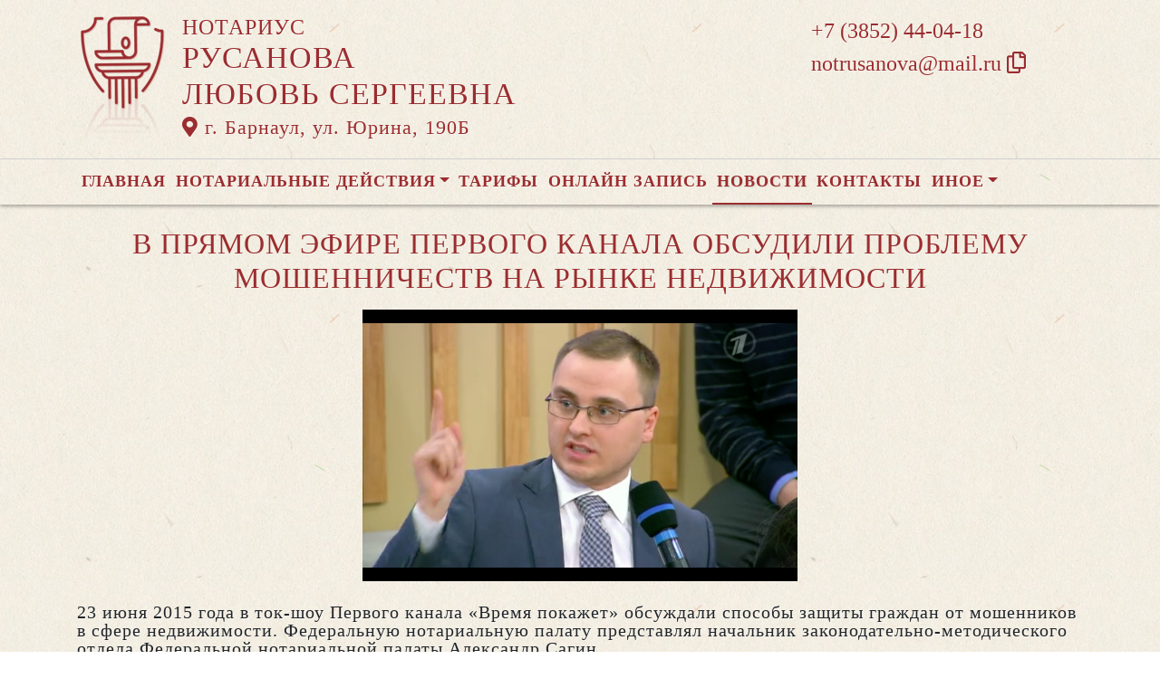

--- FILE ---
content_type: text/html; charset=UTF-8
request_url: https://xn----7sbbaj7a7aeefrclcitd.xn--p1ai/news/view?id=965
body_size: 8925
content:
<!DOCTYPE html>
<html lang="ru-RU">
<head>
    <meta charset="UTF-8">
    <meta http-equiv="X-UA-Compatible" content="IE=edge">
    <meta name="viewport" content="width=device-width, initial-scale=1">
        <title>В прямом эфире Первого канала обсудили проблему мошенничеств на рынке недвижимости | нотариус Русанова Любовь Сергеевна</title>
    <meta name="apple-mobile-web-app-title" content="нотариус-русанова.рф">
<meta name="application-name" content="нотариус-русанова.рф">
<meta name="og:locale" property="ru_RU">
<meta name="og:type" property="website">
<meta name="og:description" property="Мы рады приветствовать Вас на официальном сайте нотариуса Русанова Любовь Сергеевна!">
<meta name="og:url" property="https://xn----7sbbaj7a7aeefrclcitd.xn--p1ai/news/view?id=965">
<meta name="og:site_name" property="нотариус-русанова.рф">
<meta name="fb:admins" property="100001032886653">
<link href="https://plus.google.com/109288727053155742352">
<meta name="description" content="Мы рады приветствовать Вас на официальном сайте нотариуса Русанова Любовь Сергеевна!">
<script type="application/ld+json">
{
    "@type": "Person",
    "@context": "http://schema.org",
    "name": "нотариус-русанова.рф",
    "url": "https://xn----7sbbaj7a7aeefrclcitd.xn--p1ai",
    "sameAs": []
}
</script>
<script type="application/ld+json">
{
    "@context": "http://schema.org",
    "@type": "WebSite",
    "url": "https://xn----7sbbaj7a7aeefrclcitd.xn--p1ai",
    "name": "Русанова Любовь Сергеевна"
}
</script>
<script type="application/ld+json">
{
    "@type": "Organization",
    "@context": "http://schema.org",
    "url": "https://xn----7sbbaj7a7aeefrclcitd.xn--p1ai",
    "logo": "https://xn----7sbbaj7a7aeefrclcitd.xn--p1ai/sites/xn----7sbbaj7a7aeefrclcitd_xn--p1ai/logo-dr.png"
}
</script>
<link href="/sites/xn----7sbbaj7a7aeefrclcitd_xn--p1ai/favicon-dr.png" rel="icon" sizes="192x192">
<link href="/sites/xn----7sbbaj7a7aeefrclcitd_xn--p1ai/favicon-dr.png" rel="apple-touch-icon">
<link href="/sites/xn----7sbbaj7a7aeefrclcitd_xn--p1ai/favicon-dr.png" rel="apple-touch-icon" sizes="76x76">
<link href="/sites/xn----7sbbaj7a7aeefrclcitd_xn--p1ai/favicon-dr.png" rel="apple-touch-icon" sizes="120x120">
<link href="/sites/xn----7sbbaj7a7aeefrclcitd_xn--p1ai/favicon-dr.png" rel="apple-touch-icon" sizes="128x128">
<link href="/sites/xn----7sbbaj7a7aeefrclcitd_xn--p1ai/favicon-dr.png" rel="apple-touch-icon" sizes="152x152">
<link href="/sites/xn----7sbbaj7a7aeefrclcitd_xn--p1ai/favicon-dr.png" rel="apple-touch-icon-precomposed" sizes="128x128">
<link href="/sites/xn----7sbbaj7a7aeefrclcitd_xn--p1ai/favicon-dr.png" rel="apple-touch-startup-image">
<meta name="apple-mobile-web-app-capable" content="yes">
<meta name="apple-mobile-web-app-status-bar-style" content="black">
<meta name="msapplication-TileColor" content="#ffffff">
<meta name="msapplication-TileImage" content="/sites/xn----7sbbaj7a7aeefrclcitd_xn--p1ai/favicon-dr.png">
<meta name="theme-color" content="#ffffff">
<link type="image/x-icon" href="/sites/xn----7sbbaj7a7aeefrclcitd_xn--p1ai/favicon-dr.png" rel="shortcut icon">
<link href="/sites/xn----7sbbaj7a7aeefrclcitd_xn--p1ai/favicon-dr.png" rel="image_src">
<meta name="og:image" content="/sites/xn----7sbbaj7a7aeefrclcitd_xn--p1ai/favicon-dr.png">
<meta name="yandex-verification" content="20fceed79c95bd9f">
<noscript><div><img src='https://mc.yandex.ru/watch/72364150' style='position:absolute; left:-9999px;' alt='' /></div></noscript>
<meta name="csrf-param" content="_csrf-frontend">
<meta name="csrf-token" content="VwUxEYVYNycBkIr6E-bMUgOvZayaIQDMm_QLRur7mbY7U0klwBlSX2jx6aN21fQUOswO2fZiRoXyuWIQpoOtjg==">

<link href="/assets/fea654b0/source/jquery.fancybox.css" rel="stylesheet">
<link href="/assets/fea654b0/source/helpers/jquery.fancybox-buttons.css" rel="stylesheet">
<link href="/assets/fea654b0/source/helpers/jquery.fancybox-thumbs.css" rel="stylesheet">
<link href="/assets/32fa668b/css/all.min.css" rel="stylesheet">
<link href="/assets/1f29e76d/css/bootstrap.css" rel="stylesheet">
<link href="/assets/705d063/css/toast.css" rel="stylesheet">
<link href="https://fonts.googleapis.com/css?family=Roboto:300,400,500,700&amp;display=swap" rel="stylesheet">
<link href="/assets/cb048578/css/droginaApp.css" rel="stylesheet">
<script>

   
   (function(m,e,t,r,i,k,a){
       m[i]=m[i]||function(){(m[i].a=m[i].a||[]).push(arguments)}; 
       
       m[i].l=1*new Date(); for (var j = 0; j < document.scripts.length; j++) {if (document.scripts[j].src === r) { return; }} k=e.createElement(t),a=e.getElementsByTagName(t)[0],k.async=1,k.src=r,a.parentNode.insertBefore(k,a)
   }) (window, document, "script", "https://mc.yandex.ru/metrika/tag.js", "ym"); 
   ym(72364150, "init", { clickmap:true, trackLinks:true, accurateTrackBounce:true, webvisor:true}); 

   

var bsVersion = 4;
            var flashMessage = function(title, type = 'success', obj = {}){
                var _obj = {title:title, type:type, delay:15000};
                
                _obj = Object.assign(_obj, obj)
                $.toast(_obj);
            }</script></head>
    <body class="bg-white" data-spy="scroll" data-offset="10" data-target="#globalNav">        

            
<header>
    <div class="headerBoxTop pt-3 pb-3">
        <div class="container">

            <div class="logoBox float-none float-md-left text-center text-md-left">
                <div class="logoBoxInner float-left d-none d-md-block pr-3">
                    <a href="/">
                                                    <img src="https://xn----7sbbaj7a7aeefrclcitd.xn--p1ai/sites/xn----7sbbaj7a7aeefrclcitd_xn--p1ai/logo-dr.png" alt="">                                            </a>

                </div>
                <div class="ib float-none float-md-left">
                    <a href="/">
                        <h5 class="mb-0 font-weight-normal text-uppercase">Нотариус</h5>
                        <h3 class="mb-0 text-uppercase font-weight-normal">Русанова</h3>
                        <h3 class="mb-0 text-uppercase font-weight-normal">Любовь Сергеевна</h3>
                    </a>
                    <a href="/#contacts" class="map-logo d-block d-sm-inline-block">
                        <i class="fas fa-map-marker-alt"></i> г. Барнаул, ул. Юрина, 190Б                    </a>

                    
                </div>

                <div class="clearfix"></div>
            </div>

            <div class="telephoneBox float-none float-md-right d-block text-center text-md-left">
                <ul class="nav flex-column">
                    <li class="nav-item"><a href="tel:+73852440418">+7 (3852) 44-04-18</a></li>
                    <li class="nav-item clipboard-js-init" title="Данный электронный адрес (электронная почта) не используется для официальной переписки" data-toggle="tooltip" data-placement="bottom" style="cursor: pointer;" data-clipboard-action="copy" data-clipboard-text="notrusanova@mail.ru" data-clipboard-success="notrusanova@mail.ru &lt;i class=&quot;far fa-copy&quot;&gt;&lt;/i&gt;">notrusanova@mail.ru <i class="far fa-copy"></i></li>
                                    </ul>
            </div>

            
            
            
            

            <div class="clearfix"></div>
        </div>
    </div>

    <div class="headerMenuBox">
        <div class="container">
            <div class="heaaderMenuBoxInner">

                <nav class="navbar navbar-expand-lg ">
                    <div class="navbar-header text-center w-100 pt-1 d-block d-lg-none">
                        <button class="navbar-toggler d-inline-block" type="button" data-toggle="collapse" data-target="#navbarNav" aria-controls="navbarNav" aria-expanded="false" aria-label="Toggle navigation">
                            <span class="navbar-toggler-icon"></span>
                        </button>
                    </div>
                    <div class="collapse navbar-collapse" id="navbarNav">

                        
<ul class="navbar-nav flex-wrap"><li class="nav-item"><a href="/" class="nav-link">Главная</a></li>
<li class="nav-item dropdown"><a href="/notarial-actions/index" class="nav-link dropdown-toggle" data-toggle="dropdown">Нотариальные действия</a>
<div class='dropdown-menu'>
<a href="/notarial-actions/view?id=1" class="nav-link">Наследство</a>
<a href="/notarial-actions/view?id=2" class="nav-link">Завещания</a>
<a href="/notarial-actions/view?id=3" class="nav-link">Уведомления о залоге движимого имущества</a>
<a href="/notarial-actions/view?id=4" class="nav-link">Депозит нотариуса</a>
<a href="/notarial-actions/view?id=5" class="nav-link">Перевод документа в электронный вид и обратно</a>
<a href="/notarial-actions/view?id=6" class="nav-link">Переводы</a>
<a href="/notarial-actions/view?id=7" class="nav-link">Удостоверение фактов</a>
<a href="/notarial-actions/view?id=8" class="nav-link">Списки участников ооо</a>
<a href="/notarial-actions/view?id=9" class="nav-link">Вексели и чеки</a>
<a href="/notarial-actions/view?id=10" class="nav-link">Доверенности и согласия</a>
<a href="/notarial-actions/view?id=11" class="nav-link">Брачно-семейные отношения</a>
<a href="/notarial-actions/view?id=12" class="nav-link">Корпоративные правоотношения</a>
<a href="/notarial-actions/view?id=13" class="nav-link">Копии, подлинность подписи</a>
<a href="/notarial-actions/view?id=14" class="nav-link">Прочие договоры</a>
<a href="/notarial-actions/view?id=15" class="nav-link">Удостоверение медиативных соглашений</a>
<a href="/notarial-actions/view?id=16" class="nav-link">Иное</a>
</div>
</li>
<li class="nav-item"><a href="/tariff/index" class="nav-link">Тарифы</a></li>
<li class="nav-item"><a href="/online" class="nav-link">Онлайн запись</a></li>
<li class="nav-item active"><a href="/news" class="nav-link">Новости</a></li>
<li class="nav-item"><a href="/contact" class="nav-link">Контакты</a></li>
<li class="nav-item dropdown"><a href="/other" class="nav-link dropdown-toggle" data-toggle="dropdown">Иное</a>
<div class='dropdown-menu'>
<a href="/contact/team" class="nav-link">Сотрудники</a>
<a href="/other/translator" class="nav-link">ПЕРЕВОДЧИКИ</a>
<a href="/other/free-ur" class="nav-link">Бесплатная юридическая помощь</a>
</div>
</li></ul>
                    </div>
                </nav>
            </div>
        </div>
    </div>
</header>

            
<div class="container">


    
<div class="d-flex align-items-center pb-3 pt-4">
    <div class="holder flex-fill"></div>
    <h2 class="pl-3 pr-3 text-uppercase font-weight-normal m-0 text-center siteColorFont">В прямом эфире Первого канала обсудили проблему мошенничеств на рынке недвижимости</h2>    <div class="holder flex-fill"></div>

</div>
            <div class="imageBox pb-4">
            <a href="https://xn----7sbbaj7a7aeefrclcitd.xn--p1ai/uploads/news/2015/d5694a5fdf9f4d3994db071c84f18824.png" rel="fancybox" class="text-center w-100 d-inline-block">
                <img class="img-fluid lazyload" data-src="https://xn----7sbbaj7a7aeefrclcitd.xn--p1ai/uploads/news/2015/d5694a5fdf9f4d3994db071c84f18824.png">            </a>
        </div>
    
    <div class="content">

        <p class="text__mark">23 июня 2015 года в ток-шоу Первого канала «Время покажет» обсуждали способы защиты граждан от мошенников в сфере недвижимости.  &#13;
Федеральную нотариальную палату представлял начальник законодательно-методического отдела Федеральной нотариальной палаты Александр Сагин.</p><p class="MsoNormal"><span>В последнее время участились случаи мошенничества на рынке недвижимости. </span><span>Ежегодно около двадцати тысяч россиян теряют свое жилье по различным юридическим причинам. Более чем в половине случаев бывшие владельцы жилья, оказавшиеся на улице, были одурачены мошенниками и подписали бумаги, по которым у них можно отобрать квартиру внешне совершенно законно. Выпуск программы «Время покажет», посвященный регулированию отношений на рынке недвижимости, предваряли сразу несколько историй обманутых граждан, оказавшихся без жилья в результате действий преступников, назвавшихся риелторами. </span></p>&#13;
<p class="MsoNormal"><span>Ведущие программы Петр Толстой и Екатерина Стриженова выясняли, как можно защититься от мошенников, и каких законодательных механизмов, возможно, не хватает, чтобы их остановить. В мае </span><span>Государственная Дума приступила к разработке законопроекта «О регулировании риелторской деятельности». Первый заместитель председателя Комитета по жилищной политике и ЖКХ Государственной Думы ФС РФ Елена Николаева заявила, что такой законопроект необходим, потому что «на сегодняшний день де-факто риелторская деятельность — это информационные услуги, для того, чтобы подыскать вам некоторые варианты, а дальше вы сами заключаете сделку, за которую несете всю финансовую и иную ответственность. Эта деятельность не регулируется. Страхуют свою деятельность единицы компаний. Лишь несколько процентов риелторских компаний входят в так называемые добровольные саморегулируемые организации, то есть добровольно берут на себя повышенные обязательства». </span></p>&#13;
<p class="MsoNormal"><span><span>Большинство гостей студии сошлись во мнении, что нужно лицензирование риелторов, для того, чтобы избежать ситуаций, когда риелтором может назваться фактически любой человек, а также важно повысить требования к профессиональной деятельности и ответственность риелторов. В качестве положительного примера были приведены нотариусы, ведь для того, чтобы получить право на осуществление нотариальной деятельности, нужно не только высшее юридическое образование, но и успешная сдача квалификационного экзамена, обязательная стажировка. И только потом успешный кандидат получает право сдать еще один экзамен, чтобы занять вакантную должность нотариуса. За лицензирование деятельности выступают и сами риелторы. Риелтор с многолетним стажем Татьяна Вавилова заявила, что «риелторов нужно лицензировать поименно.. тогда это действительно будут профессионалы, достойные работать на рынке недвижимости».</span></span></p>&#13;
<p><span>Не раз в студии звучали вопрос о том, кому человек может довериться, заключая сделку? Начальник законодательно-методического отдела Александр Сагин подчеркнул, что из всех участников рынка ответственность за совершенные им действия сейчас несет только нотариус. «У нотариуса есть как личная, так и коллективная страховка. Каждая нотариальная палата страхует всех своих нотариусов. Кроме того, </span><span>с<span> </span>принятием 1 января Федерального закона № 457появился Компенсационный фонд Федеральной нотариальной палаты, которым сообщество дополнительно будет страховать ответственность своих коллег, если суммы обязательной страховки нотариуса окажется недостаточно для покрытия ущерба вследствие вины нотариуса, — отметил Александр Сагин, — учитывая сумму страховки, например, в Москве на 30 миллионов по одной сделке, это покрывает любую стандартную сделку». </span></p>&#13;
<p><span>Ведущая программы Екатерина Стриженова отметила также, что многие граждане <span>плохо ориентируются в рыночных отношениях и юридических тонкостях</span>, а обилие зачастую недостоверной информации сбивает их с толку — люди попросту не знают, кому доверять. Путаницу усугубляет и то, что довольно часто некоторые медийные лица, возможно, в целях саморекламы, а может быть, попросту не обладая полнотой информации,выступают с популистскими лозунгами, не имеющими под собой почвы, а также с неподтвержденными обвинениями в адрес единственного правового института, несущего полную имущественную ответственность за свои действия.</span><span>Например, адвокат Марина Кащенко в своей речи упомянула «черных нотариусов», не приведя ни единого доказательства их существования. Подобные заявления вводят в заблуждение людей, по сути, играя на руку различным мошенникам. Вот так и получается, что граждане слушают, зачастую, не профессионалов, а соседей и друзей, которые «точно знают, что говорят». Это на примере подтвердили и гости студии. Актриса Татьяна Полежайкина, ссылаясь на то, что она «слышала эту информацию из компетентного источника», назвала завышенный, не соответствующий действительности тариф, который якобы должны заплатить граждане за нотариальную сделку, не зная о том, что с 1 января 2015 года, согласно Федеральному закону № 457-ФЗ тарифы на нотариально удостоверенные следки с недвижимостью были снижены. Сейчас этот тариф составляет всего от 0,1 до 0,4% от сделки. </span></p>&#13;
<p> </p><p>Запись прямого эфира доступна на сайте Первого канала, по адресу: <a href="http://www.1tv.ru/prj/timewilltell/vypusk/39020">http://www.1tv.ru/prj/timewilltell/vypusk/39020</a></p><p>Источник: https://22.notariat.ru/ru-ru/news/v-priamom-efire-pervogo-kanala-obsudili-problemu-moshennichestv-na-rynke-nedvizhimosti</p>


    </div>

</div>

            

<footer class="siteColorFont pt-3 pl-md-3 pl-0 d-print-none">
    <div class="container-fluid pl-md-5 pl-3">
        <div class="row">
            <div class="col-12 col-md-4 aboutBox">
                <h5 class="font-weight-bold">Нотариус Русанова Любовь Сергеевна</h5>

                <div class="line pb-3">
                    <span class="left-line"></span>
                    <span class="right-line"></span>
                </div>

                <div>
                    <p lang="ru-RU"><span style="color: #000000; font-family: Times New Roman, serif; font-size: large;">Алтайский край</span></p>
<p lang="ru-RU"><span style="color: #000000; font-family: Times New Roman, serif; font-size: large;">Барнаульский нотариальный округ<br /></span></p>
<p lang="ru-RU"><span style="color: #000000; font-family: Times New Roman, serif; font-size: large;">Лицензия № 001011 выдана Управление юстиции Алтайского края 28 мая 1993 года</span></p>
<p lang="ru-RU">Регистрационный номер нотариуса в реестре нотариусов и лиц, сдавших квалификационный экзамен: 22/36-н/22</p>
<p lang="ru-RU">Приказ Управления юстиции Алтайского края &laquo;О назначении на должность нотариусов, занимающихся частной практикой&raquo; № 35-Л от 21.05.1993 г.</p>                </div>

                <div class="">
                    <a href="/policy" class="text-black">Политика нотариуса в отношении обработки персональных данных</a>

                </div>

                <div class="">
                    <a href="/callback/personal-data" class="text-black">Обработка и хранение персональных данных на сайте "нотариус-русанова.рф"</a>
                </div>
            </div>

            <div class="col-12 col-md-4">
                <h5 class='font-weight-normal'>Алтайская краевая нотариальная палата</h5><div class='line pb-3'>
                    <span class='left-line''></span>
                    <span class='right-line'></span>
                </div><div class='social-icon-footer'><a href="https://22.notariat.ru"><img class="mr-3" src="/images/footer/alt-palata.png" alt="" style="width:100px"></a><a href='https://vk.com/club109395417' target='_blank'><i class="fab fa-vk"></i></a></div>            </div>

            <div class="col-12 col-md-4 linkBox siteColorFont">
                <h5 class="font-weight-bold">Полезные ссылки</h5>

                <div class="line pb-3">
                    <span class="left-line"></span>
                    <span class="right-line"></span>
                </div>

                <a href="https://notariat.ru" target="_blank">
                    <img src="/images/footer/logo-fnp.png" alt="">Федеральная нотариальная палата
                </a>

                <a href="https://minjust.gov.ru/" target="_blank">
                    <img src="/images/footer/ministry_of_justice.png" alt="">Управление Министерства юстиции
                </a>

                <a href="/other/reestry" target="_blank">
                    <img src="/images/footer/public_reestr.png" alt="">Публичные реестры и сервисы
                </a>
            </div>
        </div>
    </div>

    <div class="container-fluid">
        <div class="w-100 text-right font-weight-bold">
            <a href="https://сайт-нотариуса.рф/" target="_blank">Работает на платформе "Сайт-нотариуса.рф"</a>
        </div>
    </div>
</footer>


        <script src="/js/i18n.js?v=3403315248"></script>
<script src="/assets/e5dff028/jquery.js"></script>
<script src="/assets/7b915ac6/lazysizes.min.js"></script>
<script src="/assets/fea654b0/source/jquery.fancybox.pack.js"></script>
<script src="/assets/a70ebf60/jquery.mousewheel.min.js"></script>
<script src="/assets/fea654b0/source/helpers/jquery.fancybox-buttons.js"></script>
<script src="/assets/fea654b0/source/helpers/jquery.fancybox-media.js"></script>
<script src="/assets/fea654b0/source/helpers/jquery.fancybox-thumbs.js"></script>
<script src="/assets/25815840/yii.js"></script>
<script src="/assets/1f29e76d/js/bootstrap.bundle.js"></script>
<script src="/assets/705d063/js/toast.js"></script>
<script src="https://cdn.jsdelivr.net/npm/bs-custom-file-input/dist/bs-custom-file-input.min.js"></script>
<script src="/assets/4d55adf9/clipboard.min.js"></script>
<script src="/assets/cb048578/js/mainApp.js"></script>
<script>;(function () {
  if (!('yii' in window)) {
    window.yii = {};
  }
  if (!('t' in window.yii)) {
    if (!document.documentElement.lang) {
      throw new Error(
        'You must specify the "lang" attribute for the <html> element'
      );
    }
    yii.t = function (category, message, params, language) {
      language = language || document.documentElement.lang;
      var translatedMessage;
      if (
        language === "en-us" ||
        !YII_I18N_JS ||
        !YII_I18N_JS[language] ||
        !YII_I18N_JS[language][category] ||
        !YII_I18N_JS[language][category][message]
      ) {
        translatedMessage = message;
      } else {
        translatedMessage = YII_I18N_JS[language][category][message];
      }
      if (params) {
        Object.keys(params).map(function (key) {
          var escapedParam =
            // https://stackoverflow.com/a/6969486/4223982
            key.replace(/[\-\[\]\/\{\}\(\)\*\+\?\.\\^$\|]/g, '\$&');
          var regExp = new RegExp('\\{' + escapedParam + '\\}', 'g');
          translatedMessage = translatedMessage.replace(regExp, params[key]);
        });
      }
      return translatedMessage;
    };
  }
})();</script>
<script>jQuery(function ($) {
jQuery('a[rel=fancybox]').fancybox({"maxWidth":"90%","maxHeight":"90%","playSpeed":7000,"padding":0,"fitToView":false,"width":"70%","height":"70%","autoSize":false,"closeClick":false,"openEffect":"elastic","closeEffect":"elastic","prevEffect":"elastic","nextEffect":"elastic","closeBtn":false,"openOpacity":true,"helpers":{"title":{"type":"float"},"buttons":[],"thumbs":{"width":68,"height":50},"overlay":{"css":{"background":"rgba(0, 0, 0, 0.8)"}}}});
bsCustomFileInput.init()

		var clipboard = new Clipboard('.clipboard-js-init');
		clipboard.on('success', function(e) {
            if(typeof e.trigger.dataset.clipboardSuccess !== 'undefined') {
              var reset = e.trigger.innerHTML;
              setTimeout(function(){e.trigger.innerHTML = reset;}, 5000);
              e.trigger.innerHTML = e.trigger.dataset.clipboardSuccess;
            }
            
            flashMessage('E-mail скопирован в буфер обмен', 'success', {delay:5000});
		});
		clipboard.on('error', function(e) {
			e.trigger.innerHtml = e.trigger.dataset.clipboardText;
		});
		
});</script>
    </body></html>
